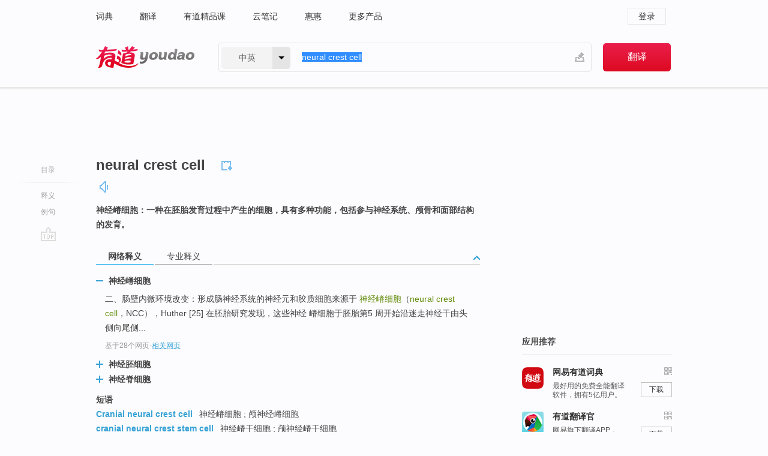

--- FILE ---
content_type: text/html; charset=utf-8
request_url: http://youdao.com/w/eng/neural_crest_cell/
body_size: 9691
content:
<!DOCTYPE html>
                                    
      

								<html xmlns="http://www.w3.org/1999/xhtml" class="ua-ch ua-ch-131 ua-wk ua-mac os x">
<head>
    <meta name="baidu_union_verify" content="b3b78fbb4a7fb8c99ada6de72aac8a0e">
    <meta http-equiv="Content-Type" content="text/html; charset=UTF-8">

    
<meta name="keywords" content="neural crest cell"/>

<title>【neural_crest_cell】什么意思_英语neural_crest_cell的翻译_音标_读音_用法_例句_在线翻译_有道词典</title>
<link rel="shortcut icon" href="https://shared-https.ydstatic.com/images/favicon.ico" type="image/x-icon"/>


<link href="https://shared.ydstatic.com/dict/v2016/result/160621/result-min.css" rel="stylesheet" type="text/css"/>
<link href="https://shared.ydstatic.com/dict/v2016/result/pad.css" media="screen and (orientation: portrait), screen and (orientation: landscape)" rel="stylesheet" type="text/css">
<link rel="canonical" href="http://dict.youdao.com/w/neural_crest_cell/"/>
<link rel="search" type="application/opensearchdescription+xml" title="Yodao Dict" href="plugins/search-provider.xml"/>
<script type='text/javascript' src='https://shared.ydstatic.com/js/jquery/jquery-1.8.2.min.js'></script>
</head>
<body class="t0">
<!-- 搜索框开始 -->
    <div id="doc" style="position:relative;zoom:1;">
    <div class="c-topbar-wrapper">
        <div class="c-topbar c-subtopbar">
            <div id="nav" class="c-snav">
                <a class="topnav" href="http://dict.youdao.com/?keyfrom=dict2.top" target="_blank">词典</a><a class="topnav" href="http://fanyi.youdao.com/?keyfrom=dict2.top" target="_blank">翻译</a><a class="topnav" href="https://ke.youdao.com/?keyfrom=dict2.top" target="_blank">有道精品课</a><a class="topnav" href="http://note.youdao.com/?keyfrom=dict2.top" target="_blank">云笔记</a><a class="topnav" href="http://www.huihui.cn/?keyfrom=dict2.top" target="_blank">惠惠</a><a class="topnav" href="http://www.youdao.com/about/productlist.html?keyfrom=dict2.top" target="_blank">更多产品</a>
            </div>
                        <div class="c-sust">
                                                

                                    <a hidefocus="true" class="login" href="http://account.youdao.com/login?service=dict&back_url=http%3A%2F%2Fdict.youdao.com%2Fsearch%3Fq%3Dneural%2Bcrest%2Bcell%26tab%3D%23keyfrom%3D%24%7Bkeyfrom%7D" rel="nofollow">登录</a>
                            </div>
        </div>
        <div class="c-header">
            <a class="c-logo" href="/">有道 - 网易旗下搜索</a>
            <form id="f"  method="get" action="/search" class="c-fm-w" node-type="search">
                <div id="langSelector" class="langSelector">
                                                                                                                                            <span id="langText" class="langText">中英</span><span class="aca">▼</span><span class="arrow"></span>
                    <input type="hidden" id="le" name="le" value="eng" />
                </div>
                <span class="s-inpt-w">
                    <input type="text" class="s-inpt" autocomplete="off" name="q" id="query" onmouseover="this.focus()" onfocus="this.select()" value="neural crest cell"/>
                    <input type="hidden" name="tab" value=""/>
                    <input type="hidden" name="keyfrom" value="dict2.top"/>
                    <span id="hnwBtn" class="hand-write"></span>
                    </span><input type="submit" class="s-btn" value="翻译"/>
            </form>
        </div>
    </div>

<!-- 搜索框结束 -->

<!-- 内容区域 -->
<div id="scontainer">
<div id="container">
    <div id="topImgAd">
    </div>
    <div id="results">
                    <div id="result_navigator" class="result_navigator">
            <ul class="sub-catalog">
        <h3>目录</h3>
        <li class="split"></li>
                                    <li class="sub1_all"><a class="nav-js log-js" href="#" hidefocus="true" data-4log="dict.nav.basic">释义</a></li>
                                                                            <li class="written"><a class="nav-js log-js" href="#examples" hidefocus="true" data-4log="dict.nav.sentence">例句</a></li>
                                                    <li class="nav-collins" style="display:none;"><a href="http://dict.youdao.com/ugc/" hidefocus="true">网友贡献</a></li>
                                                    </ul>
        <div class="dict-votebar" style="display:none;">
            <div class="vote-head">
                当前查询结果是否对您有帮助
            </div>
            <div class="vote-btns">
                <button class="up" title="有帮助，点个赞">
                    <i class="icon vote-arrow"></i>
                    <!-- <span class="count">271</span> -->
                </button>
                <button class="down" aria-pressed="false" title="有待改善">
                    <i class="icon vote-arrow"></i>
                </button>
            </div>
        </div>
        <a href="#" class="go-top log-js" data-4log="dict.result.nav.top" title="返回顶部">go top</a>
    </div>
                <!-- 结果内容 -->
                            <div id="results-contents" class="results-content">
                                                          
                                                            
                                               	 


  
 
  	
<div id="phrsListTab" class="trans-wrapper clearfix">
            <script type="text/javascript">
    window.wordnow = "neural crest cell";
</script>
<script type="text/javascript" src="https://cdn.staticfile.org/jquery/1.9.1/jquery.min.js"></script>
<style>
    #picUgcImg {
        max-height: 150px;
        width: 150px;
        height: auto;
        border: 0px;
        padding: 0px;
    }

    .img-list img {
        border: none;
    }

    .picUgcMenu {
        background-color: #f3f3f3;
        font-size: 12px;
        width: 150px;
        height: 38px;
        border: 0px solid black;
        margin-top: -6px;
        text-align: center;
        line-height: 38px;
    }

    .picUgcMenu.hide {
        display: none;
    }

    .picUgcMenu .isFavour a{
        font-size: 14px;
        color: #BFBFBF;
    }

    .picUgcMenu .favour{
        display: inline-block;
        width: 20px;
        padding-left: 20px;
        height: 38px;
        background: url('https://shared-https.ydstatic.com/dict/v5.15/images/picugc_up.png') no-repeat 0 9px;
        margin-right: 20px;
        color: #000;
        text-decoration: none;
        line-height: 38px;
        margin-left: 16px;
    }

    .picUgcMenu .target b{
        text-decoration: none;
        color: #fff;
    }

    .picUgcMenu .against {
        display: inline-block;
        width: 20px;
        padding-left: 20px;
        height: 38px;
        background: url('https://shared-https.ydstatic.com/dict/v5.15/images/picugc_down.png') no-repeat 0 9px;
        margin-right: 10px;
        color: #000;
        text-decoration: none;
        line-height: 38px;
    }

    .picUgcMenu .favour.clicked {
        color: red;
        background: url('https://shared-https.ydstatic.com/dict/v5.15/images/picugc_up_red.png') no-repeat 0 9px;
    }

    .picUgcMenu .want {
        text-align: center;
        font-size: 16px;
        cursor: pointer;
        display: block;
        background: #5FC4F3;
        color: #FFF;
        font-family: "microsoft yahei";
    }

</style>


<div class="img-list" style="height:auto;width:150px;display:none;">
    <div id="picUgcImga" target="_blank" >
        <img src="" id="picUgcImg"/>
    </div>
    <div class="picUgcMenu hide" style="display:none;">
    </div>
</div>
<script type="text/javascript" src="https://shared.ydstatic.com/dict/v5.15/scripts/picugc-min9.js"></script>
<script type="text/javascript">
    $(document).ready(function () {
        getPictures();
    });
</script>

        <h2 class="wordbook-js">
        <span class="keyword">neural crest cell</span>
                            <div class="baav">
                                                  <span class="pronounce">
                                           		    <a href="#" title="发音" class="sp dictvoice voice-js log-js" data-rel="neural+crest+cell" data-4log="dict.basic.ec.voice"></a>
                                </span>
                       </div>
            </h2>
             <div class="trans-container">

   <ul>
     <li>神经嵴细胞：一种在胚胎发育过程中产生的细胞，具有多种功能，包括参与神经系统、颅骨和面部结构的发育。</li>
    </ul>
    </div>
    </div>
                          



 
<div id="webTrans" class="trans-wrapper trans-tab">
    <h3>
        <span class="tabs"> 
                
                
                
                                    <a rel="#tWebTrans"><span>网络释义</span></a><a rel="#tPETrans"><span>专业释义</span></a>
        </span>
        <a class="toggle toggleOpen" rel="#webTransToggle"></a>
 </h3>
<!--网络翻译-->

<div id="webTransToggle">
    <div id="tWebTrans" class="trans-container tab-content">
        

               <div class="wt-container">
    <div class="title">
        <a href="#" title="详细释义" rel="#rw1" class="sp do-detail">&nbsp;</a>
        <span>
                神经嵴细胞</span>
    </div>
    <p class="collapse-content">
    二、肠壁内微环境改变：形成肠神经系统的神经元和胶质细胞来源于 <b>神经嵴细胞</b>（<b>neural crest cell</b>，NCC），Huther [25] 在胚胎研究发现，这些神经 嵴细胞于胚胎第5 周开始沿迷走神经干由头侧向尾侧...</p>
            <p class="collapse-content via">基于28个网页<span class="sl">-</span><a href="http://www.youdao.com/search?keyfrom=dict&q=Neural+crest+cell+%E7%A5%9E%E7%BB%8F%E5%B5%B4%E7%BB%86%E8%83%9E&ue=utf8" target=_blank  rel="nofollow">相关网页</a></p>
    </div>
                <div class="wt-container wt-collapse">
    <div class="title">
        <a href="#" title="详细释义" rel="#rw1" class="sp do-detail">&nbsp;</a>
        <span>
                神经胚细胞</span>
    </div>
    <p class="collapse-content">
    由于颌面部、牙齿和骨骼发育与虹膜的发育均来源于相同胚叶，故认为中胚叶，尤其是<b>神经胚细胞</b>（<b>Neural crest cell</b>）发育异常是该病的组织学原因。该理论已经被广泛接受，而对于<b>Neural crest cell</b>异常如何导致组织形态学异常，存在不同的学说。</p>
            <p class="collapse-content via">基于16个网页<span class="sl">-</span><a href="http://www.youdao.com/search?keyfrom=dict&q=Neural+crest+cell+%E7%A5%9E%E7%BB%8F%E8%83%9A%E7%BB%86%E8%83%9E&ue=utf8" target=_blank  rel="nofollow">相关网页</a></p>
    </div>
                <div class="wt-container wt-collapse">
    <div class="title">
        <a href="#" title="详细释义" rel="#rw1" class="sp do-detail">&nbsp;</a>
        <span>
                神经脊细胞</span>
    </div>
    <p class="collapse-content">
    ... differentiate 分化 <b>neural crest cell </b><b>神经脊细胞</b> migrate 移出 ...</p>
            <p class="collapse-content via">基于1个网页<span class="sl">-</span><a href="http://www.youdao.com/search?keyfrom=dict&q=Neural+crest+cell+%E7%A5%9E%E7%BB%8F%E8%84%8A%E7%BB%86%E8%83%9E&ue=utf8" target=_blank  rel="nofollow">相关网页</a></p>
    </div>
            <div id="webPhrase" class="pr-container more-collapse">
    <div class="title">短语</div>
       <p class="wordGroup">
  
      <span class="contentTitle"><a class="search-js" href="/w/eng/cranial_neural_crest_cell/#keyfrom=dict.phrase.wordgroup">Cranial neural crest cell</a></span>
                          神经嵴细胞
                      ;
                  颅神经嵴细胞
              </p>
           <p class="wordGroup">
  
      <span class="contentTitle"><a class="search-js" href="/w/eng/cranial_neural_crest_stem_cell/#keyfrom=dict.phrase.wordgroup">cranial neural crest stem cell</a></span>
                          神经嵴干细胞
                      ;
                  颅神经嵴干细胞
              </p>
           <p class="wordGroup">
  
      <span class="contentTitle"><a class="search-js" href="/w/eng/trunk_neural_crest_stem_cell/#keyfrom=dict.phrase.wordgroup">trunk neural crest stem cell</a></span>
                          即躯干神经嵴干细胞
              </p>
   
</div> <!-- close webPhrase Tag -->
    </div>
            <div id="tPETrans" class="trans-container tab-content">
                <div id="tPETrans-type-list" class="type-list">
                        <a class="p-type selected_link" href="#" rel="ptype_0" hidefocus="true">医药科学</a>
                        </div>
        <ul id="tPETrans-all-trans" class="all-trans">
                    <li class="ptype_0 types" style="display:list-item">
                                    <div class="items">
                    <span class="title">神经嵴细胞</span>
                                            <span class="additional"> - 引用次数：6</span>
                                                                                                                                                                                                                                                                                                                                                                                                                                                                                          <p></p>
                                                                            <span class="additional">参考来源 - RET蛋白、NCAM在先天性巨结肠症中表达的意义 </span>
                                                            </div>
                    </li>
                </ul>
    <p class="additional"><span class="middot">&middot;</span>2,447,543篇论文数据，部分数据来源于NoteExpress
            </div>
                    </div>
</div>

                          <div id="wordArticle" class="trans-wrapper trans-tab">
    <h3>
        <span class="tabs">
            <a class="tab-current"><span>相关文章</span></a>
        </span>
        <a class="toggle toggleOpen" rel="#wordArticleToggle"></a>
    </h3>
    <div id="wordArticleToggle"></div>
</div>
<script src="https://shared.ydstatic.com/dict/v2016/result/160621/result-wordArticle.js"></script>                                                            
                                                                        <!--例句选项卡 begin-->
<div id="examples" class="trans-wrapper">
    <h3>
        <span class="tabs">
                                                                        <a rel="#bilingual"><span>双语例句</span></a>
        </span>
        <a class="toggle toggleOpen" rel="#examplesToggle"></a>
    </h3>
    <div id="examplesToggle">
                <div id="bilingual" class="trans-container  tab-content">
            <ul class="ol">
                                     
                            
                                                                                                                <li>
                    <p><span id="src_0_0" onmouseover="hlgt('#src_0_0,#tran_0_0')" onmouseout="unhlgt('#src_0_0,#tran_0_0')">It</span><span> is </span><span id="src_0_1" onmouseover="hlgt('#src_0_1,#tran_0_1')" onmouseout="unhlgt('#src_0_1,#tran_0_1')">suspected that</span><span> </span><span id="src_0_2" onmouseover="hlgt('#src_0_2,#tran_0_9')" onmouseout="unhlgt('#src_0_2,#tran_0_9')">the</span><span> </span><span id="src_0_3" onmouseover="hlgt('#src_0_3,#tran_0_5')" onmouseout="unhlgt('#src_0_3,#tran_0_5')">defect</span><span> of </span><span id="src_0_4" onmouseover="hlgt('#src_0_4,#tran_0_2')" onmouseout="unhlgt('#src_0_4,#tran_0_2')">embryo</span><span> </span><span id="src_0_5" onmouseover="hlgt('#src_0_5,#tran_0_3')" onmouseout="unhlgt('#src_0_5,#tran_0_3')">matrix</span><span> inhibits either the </span><span id="src_0_6" onmouseover="hlgt('#src_0_6,#tran_0_10')" onmouseout="unhlgt('#src_0_6,#tran_0_10')">migration</span><span> </span><span id="src_0_7" onmouseover="hlgt('#src_0_7,#tran_0_4')" onmouseout="unhlgt('#src_0_7,#tran_0_4')">of</span><span> </span><span id="src_0_8" onmouseover="hlgt('#src_0_8,#tran_0_6')" onmouseout="unhlgt('#src_0_8,#tran_0_6')"><b>neural</b></span><span><b> </b></span><span id="src_0_9" onmouseover="hlgt('#src_0_9,#tran_0_7')" onmouseout="unhlgt('#src_0_9,#tran_0_7')"><b>crest</b></span><span><b> </b></span><span id="src_0_10" onmouseover="hlgt('#src_0_10,#tran_0_8')" onmouseout="unhlgt('#src_0_10,#tran_0_8')"><b>cell</b></span><span> or the </span><span id="src_0_11" onmouseover="hlgt('#src_0_11,#tran_0_12')" onmouseout="unhlgt('#src_0_11,#tran_0_12')">differentiation</span><span> </span><span id="src_0_12" onmouseover="hlgt('#src_0_12,#tran_0_13')" onmouseout="unhlgt('#src_0_12,#tran_0_13')">and</span><span> </span><span id="src_0_13" onmouseover="hlgt('#src_0_13,#tran_0_14')" onmouseout="unhlgt('#src_0_13,#tran_0_14')">maturation</span><span> </span><span id="src_0_14" onmouseover="hlgt('#src_0_14,#tran_0_11')" onmouseout="unhlgt('#src_0_14,#tran_0_11')">of ICC</span><span>.</span>
                    					 <a class="sp dictvoice voice-js log-js" title="点击发音" href="#" data-rel="It+is+suspected+that+the+defect+of+embryo+matrix+inhibits+either+the+migration+of+neural+crest+cell+or+the+differentiation+and+maturation+of+ICC.&le=eng" data-4log="dict.main.blng"></a>
                                        </p>

                    <p><span id="tran_0_0" onmouseover="hlgt('#src_0_0,#tran_0_0')" onmouseout="unhlgt('#src_0_0,#tran_0_0')">我们</span><span id="tran_0_1" onmouseover="hlgt('#src_0_1,#tran_0_1')" onmouseout="unhlgt('#src_0_1,#tran_0_1')">推测</span><span id="tran_0_2" onmouseover="hlgt('#src_0_4,#tran_0_2')" onmouseout="unhlgt('#src_0_4,#tran_0_2')">胚胎</span><span id="tran_0_3" onmouseover="hlgt('#src_0_5,#tran_0_3')" onmouseout="unhlgt('#src_0_5,#tran_0_3')">基质</span><span id="tran_0_4" onmouseover="hlgt('#src_0_7,#tran_0_4')" onmouseout="unhlgt('#src_0_7,#tran_0_4')">的</span><span>某种</span><span id="tran_0_5" onmouseover="hlgt('#src_0_3,#tran_0_5')" onmouseout="unhlgt('#src_0_3,#tran_0_5')">缺陷</span><span>不仅损害了</span><span id="tran_0_6" onmouseover="hlgt('#src_0_8,#tran_0_6')" onmouseout="unhlgt('#src_0_8,#tran_0_6')">神经</span><span id="tran_0_7" onmouseover="hlgt('#src_0_9,#tran_0_7')" onmouseout="unhlgt('#src_0_9,#tran_0_7')">嵴</span><span id="tran_0_8" onmouseover="hlgt('#src_0_10,#tran_0_8')" onmouseout="unhlgt('#src_0_10,#tran_0_8')">细胞</span><span id="tran_0_9" onmouseover="hlgt('#src_0_2,#tran_0_9')" onmouseout="unhlgt('#src_0_2,#tran_0_9')">的</span><span id="tran_0_10" onmouseover="hlgt('#src_0_6,#tran_0_10')" onmouseout="unhlgt('#src_0_6,#tran_0_10')">移行</span><span>，也</span><span id="tran_0_11" onmouseover="hlgt('#src_0_14,#tran_0_11')" onmouseout="unhlgt('#src_0_14,#tran_0_11')">影响</span><span>ICC的</span><span id="tran_0_12" onmouseover="hlgt('#src_0_11,#tran_0_12')" onmouseout="unhlgt('#src_0_11,#tran_0_12')">分化</span><span id="tran_0_13" onmouseover="hlgt('#src_0_12,#tran_0_13')" onmouseout="unhlgt('#src_0_12,#tran_0_13')">和</span><span id="tran_0_14" onmouseover="hlgt('#src_0_13,#tran_0_14')" onmouseout="unhlgt('#src_0_13,#tran_0_14')">成熟</span><span>。</span>
                                        </p>
                                                            <p class="example-via">
                                                    <a target=_blank rel="nofollow">youdao</a>
                                            </p>
                </li>
                                       
                            
                                                                                                                <li>
                    <p><span id="src_1_0" onmouseover="hlgt('#src_1_0,#tran_1_0')" onmouseout="unhlgt('#src_1_0,#tran_1_0')">Surprisingly</span><span>, restricted </span><span id="src_1_1" onmouseover="hlgt('#src_1_1,#tran_1_2')" onmouseout="unhlgt('#src_1_1,#tran_1_2')">regions</span><span> </span><span id="src_1_2" onmouseover="hlgt('#src_1_2,#tran_1_5')" onmouseout="unhlgt('#src_1_2,#tran_1_5')">of</span><span> the </span><span id="src_1_3" onmouseover="hlgt('#src_1_3,#tran_1_1')" onmouseout="unhlgt('#src_1_3,#tran_1_1')">embryo</span><span> </span><span id="src_1_4" onmouseover="hlgt('#src_1_4,#tran_1_3')" onmouseout="unhlgt('#src_1_4,#tran_1_3')">generated</span><span> </span><span id="src_1_5" onmouseover="hlgt('#src_1_5,#tran_1_4')" onmouseout="unhlgt('#src_1_5,#tran_1_4')">both migrating</span><span> </span><span id="src_1_6" onmouseover="hlgt('#src_1_6,#tran_1_6')" onmouseout="unhlgt('#src_1_6,#tran_1_6')"><b>neural</b></span><span><b> </b></span><span id="src_1_7" onmouseover="hlgt('#src_1_7,#tran_1_7')" onmouseout="unhlgt('#src_1_7,#tran_1_7')"><b>crest</b></span><span><b> </b></span><span id="src_1_8" onmouseover="hlgt('#src_1_8,#tran_1_8')" onmouseout="unhlgt('#src_1_8,#tran_1_8')">cells</span><span> </span><span id="src_1_9" onmouseover="hlgt('#src_1_9,#tran_1_9')" onmouseout="unhlgt('#src_1_9,#tran_1_9')">and</span><span> </span><span id="src_1_10" onmouseover="hlgt('#src_1_10,#tran_1_10')" onmouseout="unhlgt('#src_1_10,#tran_1_10')">their</span><span> </span><span id="src_1_11" onmouseover="hlgt('#src_1_11,#tran_1_11')" onmouseout="unhlgt('#src_1_11,#tran_1_11')">derivative</span><span> </span><span id="src_1_12" onmouseover="hlgt('#src_1_12,#tran_1_12')" onmouseout="unhlgt('#src_1_12,#tran_1_12')"><b>cell</b></span><span> </span><span id="src_1_13" onmouseover="hlgt('#src_1_13,#tran_1_13')" onmouseout="unhlgt('#src_1_13,#tran_1_13')">types</span><span>, without any interaction </span><span id="src_1_14" onmouseover="hlgt('#src_1_14,#tran_1_14')" onmouseout="unhlgt('#src_1_14,#tran_1_14')">with</span><span> <b>neural</b> </span><span id="src_1_15" onmouseover="hlgt('#src_1_15,#tran_1_15')" onmouseout="unhlgt('#src_1_15,#tran_1_15')">or</span><span> </span><span id="src_1_16" onmouseover="hlgt('#src_1_16,#tran_1_16')" onmouseout="unhlgt('#src_1_16,#tran_1_16')">mesodermal</span><span> </span><span id="src_1_17" onmouseover="hlgt('#src_1_17,#tran_1_17')" onmouseout="unhlgt('#src_1_17,#tran_1_17')">tissues</span><span>.</span>
                    					 <a class="sp dictvoice voice-js log-js" title="点击发音" href="#" data-rel="Surprisingly%2C+restricted+regions+of+the+embryo+generated+both+migrating+neural+crest+cells+and+their+derivative+cell+types%2C+without+any+interaction+with+neural+or+mesodermal+tissues.&le=eng" data-4log="dict.main.blng"></a>
                                        </p>

                    <p><span id="tran_1_0" onmouseover="hlgt('#src_1_0,#tran_1_0')" onmouseout="unhlgt('#src_1_0,#tran_1_0')">令人惊讶的是</span><span>，</span><span id="tran_1_1" onmouseover="hlgt('#src_1_3,#tran_1_1')" onmouseout="unhlgt('#src_1_3,#tran_1_1')">胚胎</span><span>中局部</span><span id="tran_1_2" onmouseover="hlgt('#src_1_1,#tran_1_2')" onmouseout="unhlgt('#src_1_1,#tran_1_2')">区域</span><span id="tran_1_3" onmouseover="hlgt('#src_1_4,#tran_1_3')" onmouseout="unhlgt('#src_1_4,#tran_1_3')">产生</span><span>了</span><span id="tran_1_4" onmouseover="hlgt('#src_1_5,#tran_1_4')" onmouseout="unhlgt('#src_1_5,#tran_1_4')">迁移</span><span id="tran_1_5" onmouseover="hlgt('#src_1_2,#tran_1_5')" onmouseout="unhlgt('#src_1_2,#tran_1_5')">的</span><span id="tran_1_6" onmouseover="hlgt('#src_1_6,#tran_1_6')" onmouseout="unhlgt('#src_1_6,#tran_1_6')">神经</span><span id="tran_1_7" onmouseover="hlgt('#src_1_7,#tran_1_7')" onmouseout="unhlgt('#src_1_7,#tran_1_7')">嵴</span><span id="tran_1_8" onmouseover="hlgt('#src_1_8,#tran_1_8')" onmouseout="unhlgt('#src_1_8,#tran_1_8')">细胞</span><span id="tran_1_9" onmouseover="hlgt('#src_1_9,#tran_1_9')" onmouseout="unhlgt('#src_1_9,#tran_1_9')">和</span><span id="tran_1_10" onmouseover="hlgt('#src_1_10,#tran_1_10')" onmouseout="unhlgt('#src_1_10,#tran_1_10')">他们</span><span id="tran_1_11" onmouseover="hlgt('#src_1_11,#tran_1_11')" onmouseout="unhlgt('#src_1_11,#tran_1_11')">衍生</span><span>的</span><span id="tran_1_12" onmouseover="hlgt('#src_1_12,#tran_1_12')" onmouseout="unhlgt('#src_1_12,#tran_1_12')">细胞</span><span id="tran_1_13" onmouseover="hlgt('#src_1_13,#tran_1_13')" onmouseout="unhlgt('#src_1_13,#tran_1_13')">型</span><span>，它们</span><span id="tran_1_14" onmouseover="hlgt('#src_1_14,#tran_1_14')" onmouseout="unhlgt('#src_1_14,#tran_1_14')">与</span><span>神经</span><span id="tran_1_15" onmouseover="hlgt('#src_1_15,#tran_1_15')" onmouseout="unhlgt('#src_1_15,#tran_1_15')">或</span><span>中</span><span id="tran_1_16" onmouseover="hlgt('#src_1_16,#tran_1_16')" onmouseout="unhlgt('#src_1_16,#tran_1_16')">胚层</span><span id="tran_1_17" onmouseover="hlgt('#src_1_17,#tran_1_17')" onmouseout="unhlgt('#src_1_17,#tran_1_17')">组织</span><span>完全无关。</span>
                                        </p>
                                                            <p class="example-via">
                                                    <a target=_blank rel="nofollow">youdao</a>
                                            </p>
                </li>
                                       
                            
                                                                                                                <li>
                    <p><span id="src_2_0" onmouseover="hlgt('#src_2_0,#tran_2_0')" onmouseout="unhlgt('#src_2_0,#tran_2_0')">Based</span><span> on </span><span id="src_2_1" onmouseover="hlgt('#src_2_1,#tran_2_3')" onmouseout="unhlgt('#src_2_1,#tran_2_3')">work</span><span> from the 1940's </span><span id="src_2_2" onmouseover="hlgt('#src_2_2,#tran_2_1')" onmouseout="unhlgt('#src_2_2,#tran_2_1')">before</span><span> </span><span id="src_2_3" onmouseover="hlgt('#src_2_3,#tran_2_2')" onmouseout="unhlgt('#src_2_3,#tran_2_2')">molecular</span><span> tools </span><span id="src_2_4" onmouseover="hlgt('#src_2_4,#tran_2_8')" onmouseout="unhlgt('#src_2_4,#tran_2_8')">were</span><span> available, the </span><span id="src_2_5" onmouseover="hlgt('#src_2_5,#tran_2_4')" onmouseout="unhlgt('#src_2_5,#tran_2_4')"><b>neural</b></span><span><b> </b></span><span id="src_2_6" onmouseover="hlgt('#src_2_6,#tran_2_5')" onmouseout="unhlgt('#src_2_6,#tran_2_5')"><b>crest</b></span><span> </span><span id="src_2_7" onmouseover="hlgt('#src_2_7,#tran_2_6')" onmouseout="unhlgt('#src_2_7,#tran_2_6')">was</span><span> </span><span id="src_2_8" onmouseover="hlgt('#src_2_8,#tran_2_7')" onmouseout="unhlgt('#src_2_8,#tran_2_7')">thought</span><span> to </span><span id="src_2_9" onmouseover="hlgt('#src_2_9,#tran_2_14')" onmouseout="unhlgt('#src_2_9,#tran_2_14')">form</span><span> by </span><span id="src_2_10" onmouseover="hlgt('#src_2_10,#tran_2_13')" onmouseout="unhlgt('#src_2_10,#tran_2_13')">interactions between</span><span> <b>neural</b> </span><span id="src_2_11" onmouseover="hlgt('#src_2_11,#tran_2_10')" onmouseout="unhlgt('#src_2_11,#tran_2_10')">and</span><span> </span><span id="src_2_12" onmouseover="hlgt('#src_2_12,#tran_2_9')" onmouseout="unhlgt('#src_2_12,#tran_2_9')">non-<b>neural</b></span><span><b> </b></span><span id="src_2_13" onmouseover="hlgt('#src_2_13,#tran_2_11')" onmouseout="unhlgt('#src_2_13,#tran_2_11')"><b>cell</b></span><span> </span><span id="src_2_14" onmouseover="hlgt('#src_2_14,#tran_2_12')" onmouseout="unhlgt('#src_2_14,#tran_2_12')">layers</span><span>.</span>
                    					 <a class="sp dictvoice voice-js log-js" title="点击发音" href="#" data-rel="Based+on+work+from+the+1940%27s+before+molecular+tools+were+available%2C+the+neural+crest+was+thought+to+form+by+interactions+between+neural+and+non-neural+cell+layers.&le=eng" data-4log="dict.main.blng"></a>
                                        </p>

                    <p><span id="tran_2_0" onmouseover="hlgt('#src_2_0,#tran_2_0')" onmouseout="unhlgt('#src_2_0,#tran_2_0')">以</span><span>1940年</span><span id="tran_2_1" onmouseover="hlgt('#src_2_2,#tran_2_1')" onmouseout="unhlgt('#src_2_2,#tran_2_1')">以前</span><span>在</span><span id="tran_2_2" onmouseover="hlgt('#src_2_3,#tran_2_2')" onmouseout="unhlgt('#src_2_3,#tran_2_2')">分子</span><span>技术应用之前开始的</span><span id="tran_2_3" onmouseover="hlgt('#src_2_1,#tran_2_3')" onmouseout="unhlgt('#src_2_1,#tran_2_3')">工作</span><span>为基础，</span><span id="tran_2_4" onmouseover="hlgt('#src_2_5,#tran_2_4')" onmouseout="unhlgt('#src_2_5,#tran_2_4')">神经</span><span id="tran_2_5" onmouseover="hlgt('#src_2_6,#tran_2_5')" onmouseout="unhlgt('#src_2_6,#tran_2_5')">嵴</span><span id="tran_2_6" onmouseover="hlgt('#src_2_7,#tran_2_6')" onmouseout="unhlgt('#src_2_7,#tran_2_6')">被</span><span id="tran_2_7" onmouseover="hlgt('#src_2_8,#tran_2_7')" onmouseout="unhlgt('#src_2_8,#tran_2_7')">认为</span><span id="tran_2_8" onmouseover="hlgt('#src_2_4,#tran_2_8')" onmouseout="unhlgt('#src_2_4,#tran_2_8')">是</span><span id="tran_2_9" onmouseover="hlgt('#src_2_12,#tran_2_9')" onmouseout="unhlgt('#src_2_12,#tran_2_9')">神经性</span><span id="tran_2_10" onmouseover="hlgt('#src_2_11,#tran_2_10')" onmouseout="unhlgt('#src_2_11,#tran_2_10')">和</span><span>非神经性</span><span id="tran_2_11" onmouseover="hlgt('#src_2_13,#tran_2_11')" onmouseout="unhlgt('#src_2_13,#tran_2_11')">细胞</span><span id="tran_2_12" onmouseover="hlgt('#src_2_14,#tran_2_12')" onmouseout="unhlgt('#src_2_14,#tran_2_12')">层</span><span id="tran_2_13" onmouseover="hlgt('#src_2_10,#tran_2_13')" onmouseout="unhlgt('#src_2_10,#tran_2_13')">相互</span><span>作用</span><span id="tran_2_14" onmouseover="hlgt('#src_2_9,#tran_2_14')" onmouseout="unhlgt('#src_2_9,#tran_2_14')">形成</span><span>的。</span>
                                        </p>
                                                            <p class="example-via">
                                                    <a target=_blank rel="nofollow">youdao</a>
                                            </p>
                </li>
                                       </ul>
                        <a class="more-example" href="/example/blng/eng/neural_crest_cell/#keyfrom=dict.main.moreblng" title="neural crest cell的双语例句">更多双语例句</a>
                    </div>
         
        
                
            </div>
</div>
<!--例句选项卡 end-->
                                                                            
                                    </div>
    </div>
                    

<div id="ads" class="ads">
  <div id="dict-inter" class="dict-inter">
      </div>
  <div id="baidu-adv"></div>
  
  <div id="follow" class="follow">
    <p class="hd">应用推荐</p>
    <div class="bd">
      <iframe src="https://c.youdao.com/www/app.html" frameborder="0"></iframe>
    </div>
  </div>
</div>

                            <div id="rel-search" class="rel-search">

            </div>
                <div id="pronounce">
            <div class="alpha-bg"></div>
            <div class="pr-content">
                $firstVoiceSent
                <div class="pr-source">- 来自原声例句</div>
            </div>
        </div>
</div>
<div class="c-bsearch" style="zoom:1;">
</div>
</div>
<!-- 内容区域 -->

<div id="c_footer">
  <div class="wrap">
            <a href="http://www.youdao.com/about/" rel="nofollow">关于有道</a>
        <a href="http://ir.youdao.com/" rel="nofollow">Investors</a>
        <a href="http://dsp.youdao.com/?keyfrom=dict2.top" rel="nofollow">有道智选</a>
        <a href="http://i.youdao.com/?keyfrom=dict2.top" rel="nofollow">官方博客</a>
        <a href="http://techblog.youdao.com/?keyfrom=dict2.top" rel="nofollow">技术博客</a>
        <a href="http://campus.youdao.com/index.php?t1=index?keyfrom=dict2.top" rel="nofollow">诚聘英才</a>
        <a href="http://shared.youdao.com/www/contactus-page.html?keyfrom=dict2.top" rel="nofollow">联系我们</a>
        <a href="https://dict.youdao.com/map/index.html?keyfrom=dict2.top">站点地图</a>
        <a href="http://www.12377.cn/?keyfrom=dict2.top" rel="nofollow">网络举报</a>
    <span class="c_fcopyright">&copy; 2026 网易公司 <a href="http://www.youdao.com/terms/privacy.html?keyfrom=dict2.top" rel="nofollow">隐私政策</a> <a href="http://www.youdao.com/terms/index.html?keyfrom=dict2.top" rel="nofollow">服务条款</a> 京ICP证080268号 <a href="http://beian.miit.gov.cn" rel="nofollow">京ICP备10005211号</a></span>
  </div>
</div>
</div>
<div id="langSelection" class="pm">
    <ul>
        <li><a href="#" rel="eng" class="current">中英</a></li>
        <li><a href="#" rel="fr">中法</a></li>
        <li><a href="#" rel="ko">中韩</a></li>
        <li><a href="#" rel="jap">中日</a></li>
    </ul>
</div>

<div id="handWrite" class="pm" style="display:none;">
    <object width="346" height="216" type="application/x-shockwave-flash" id="hnw" data="https://shared.ydstatic.com/dict/v5.16/swf/Hnw.swf">
        <param name="movie" value="https://shared.ydstatic.com/dict/v5.16/swf/Hnw.swf"/>
        <param name="menu" value="false"/>
        <param name="allowScriptAccess" value="always"/>
    </object>
</div>

<div id="researchZoon" class="pm">
    <div class="title">小调查</div>
    <div class="zoo-content">
        请问您想要如何调整此模块？
        <p><input id="upIt" type="radio" name="researchBox" value="up"><label for="upIt">模块上移</label></p>
        <p><input id="downIt" type="radio" name="researchBox" value="down"><label for="downIt">模块下移</label></p>
        <p><input id="dontmove" type="radio" name="researchBox" value="stay"><label for="dontmove">不移动</label></p>
        <div>感谢您的反馈，我们会尽快进行适当修改！</div>
        <a href="http://survey2.163.com/html/webdict_survey_reorder/paper.html" target="_blank" style="text-decoration: underline;" rel="nofollow">进来说说原因吧</a>
        <a href="javascript:void(0);" class="submitResult" rel="nofollow">确定</a>
    </div>
</div>

<div id="researchZoon21" class="pm">
    <div class="title">小调查</div>
    <div class="zoo-content">
        请问您想要如何调整此模块？
        <p><input id="upIt21" type="radio" name="researchBox" value="up"><label for="upIt21">模块上移</label></p>
        <p><input id="downIt21" type="radio" name="researchBox" value="down"><label for="downIt21">模块下移</label></p>
        <p><input id="dontmove21" type="radio" name="researchBox" value="stay"><label for="dontmove21">不移动</label></p>
        <div>感谢您的反馈，我们会尽快进行适当修改！</div>
        <a href="http://survey2.163.com/html/webdict_survey_reorder/paper.html" target="_blank" style="text-decoration: underline;" rel="nofollow">进来说说原因吧</a>
        <a href="javascript:void(0);" class="submitResult" rel="nofollow">确定</a>
    </div>
</div>

<div id="editwordform" style="display:none;">
    <h3>修改单词</h3>
    <a href="javascript:void(0);" id="close-editwordform"></a>
    <form method="post" >
        <label for="wordbook-word">单词</label>
        <input id="wordbook-word" type="text" value="" name="word" autocomplete="off" /><span><a id="delword" href="javascript:void(0);">从单词本中删除</a></span>
        <label for="wordbook-phonetic">音标</label>
        <input id="wordbook-phonetic" type="text" value="" name="phonetic" />
        <label for="wordbook-desc">解释</label>
        <textarea id="wordbook-desc" name="desc" ></textarea>
        <label style="color:blue;">更多（可不填）</label>
        <label for="wordbook-tags">分类</label><input id="wordbook-tags" type="text" value="" name="tags" autocomplete="off" />
        <ul id="tag-select-list">
        </ul>
        <div style="text-align:center;"><a id="openwordbook" href="/wordbook/wordlist?keyfrom=smallpic" target="_blank">打开单词本</a><a id="addword" href="javascript:void(0);">提交</a></div>
    </form>
</div>

<script type="text/javascript" src="https://shared.ydstatic.com/dict/v2016/160525/autocomplete_json.js"></script>
<script type="text/javascript">
    var global = {
        fromVm:{
            searchDomain:'youdao.com'
        }
    };


    function rwt(a, newlink) {
        try {
            if (a === window) {
                a = window.event.srcElement;
                while (a) {
                    if (a.href)
                        break;
                    a = a.parentNode
                }
            }
            a.href = newlink;
            a.onmousedown = ""
        } catch (p) {
        }
        return true
    }
</script>

<script type="text/javascript" src="https://c.youdao.com/dict/activity/ad/result-min.js"></script>
<script>
var _rlog = _rlog || [];
_rlog.push(["_setAccount" , "dictweb"]);
_rlog.push(["_addPost" , "page" , "search"]);
_rlog.push(["_addPost" , "q" , "neural crest cell"]);
</script>
<script defer src="https://shared.ydstatic.com/js/rlog/v1.js"></script>
</body>
</html>
